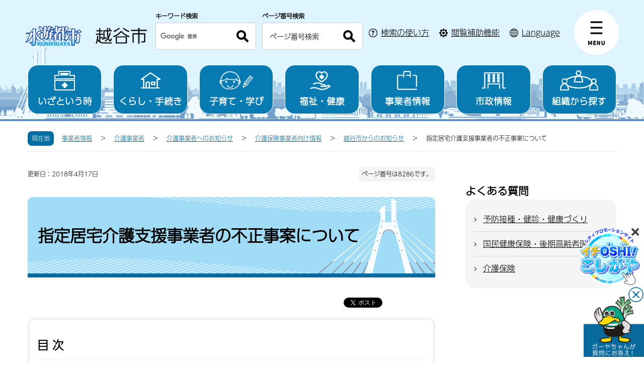

--- FILE ---
content_type: text/html
request_url: https://www.city.koshigaya.saitama.jp/kurashi_shisei/fukushi/kaigohoken/zigyousya/koshigaya_oshirase/kyotakukaigosien-huseijian.html
body_size: 8784
content:
<!DOCTYPE html>
<html lang="ja">
<head>
  <meta charset="UTF-8">
<meta http-equiv="X-UA-Compatible" content="IE=edge">
<meta name="viewport" content="width=device-width">

<script src="/js/jquery-3.5.1.min.js"></script>
<!--チャットボット-->
<link rel="stylesheet" href="/css/chatbot.css">
<!--script--> 
<script type="text/javascript" src="/js/willfont.js?date=20240701"></script>
<!-- やさしいブラウザ -->
<script id="pt_loader" src="/js/ewbc.min.js"></script>

  <title>指定居宅介護支援事業者の不正事案について　越谷市公式ホームページ</title>
<link rel="stylesheet" href="/css/destyle.css">
<link rel="stylesheet" href="/css/swiper-bundle.min.css">

<link rel="stylesheet" href="/font/all.css">
<link rel="stylesheet" href="/css/style.css?date=20251001">
<link rel="stylesheet" href="/css/sxBanner.css">
<!-- Google tag (gtag.js) -->
<script async src="https://www.googletagmanager.com/gtag/js?id=G-ND855WF4C7"></script>
<script>
  window.dataLayer = window.dataLayer || [];
  function gtag(){dataLayer.push(arguments);}
  gtag('js', new Date());

  gtag('config', 'G-ND855WF4C7');
</script>
<noscript>
  <style>
    html{
      visibility: visible;
    }
  </style>
</noscript>
<link rel="stylesheet" href="/css/detail.css?date=20230220">
</head>
<body id="base">
<div id="basebg">
  <div id="blockskip">
    <a href="#tmp_honbun">このページの本文へ移動</a>
  </div>
  <div id="baseall">
  <noscript>
  <p>越谷市のホームページではJavaScriptを使用しています。<br>JavaScriptの使用を有効にしていない場合は、一部の機能が正確に動作しない恐れがあります。<br>お手数ですがJavaScriptの使用を有効にしてください。</p>
  </noscript>
    <section class="header_wrap">
      <section>
  <div class="top_bg">
    <header class="header">
      <div class="header_inner">
        <h1 class="header_logo">
          <a href="/index.html"><img src="/img/header_logo.png?date=20250407" alt="越谷市 Koshigaya City"></a>
        </h1>
        <div class="header_menu_icon_wrap btn_gnav">
          <div class="header_links">
            <div class="row01">
              <a href="javascript:void(0);" class="btn_search header_menu_icon pc_none">
                <img class="pc_none search_open" src="/img/img_btn_search.png" alt="SEARCH">
                <img class="pc_none search_close" src="/img/header_close_icon.png" alt="CLOSE">
              </a>
              <div class="top_search_area">
                <div class="top_search_box_wrap">
                  <div class="top_search_box_inner">
                    <p class="serach_title">キーワード検索</p>
                    <form action="/aboutweb/gsearch-result.html" id="cse-search-box" rel="noopener noreferrer" class="top_search_box">
                      <input type="hidden" name="cx" value="05c9656fb80d24aaf" />
                      <input type="hidden" name="ie" value="UTF-8" />
                      <input name="q" type="text" class="btn search_field" title="サイト内検索" placeholder="検索キーワードを入力" />
                      <button type="submit" name="sa" class="btn search_btn"><p><img src="/img/icon_search.png" alt="検索"></p></button>
                    </form>
                    <script type="text/javascript" src="//www.google.com/cse/brand?form=cse-search-box&lang=ja"></script>
                  </div>
                  <div class="top_search_box_inner">
                    <p class="serach_title">ページ番号検索</p>
                    <form  action="/aboutweb/pageid-search-result.html" id="num-search-box" rel="noopener noreferrer" class="top_search_box">
                        <input name="pid" id="pid" type="text" class="btn search_field" title="ページ番号検索" placeholder="ページ番号検索" />
                        <button type="button" id="page_num_search_btn" class="btn search_btn"><p><img src="/img/icon_search.png" alt="検索"></p></button>
                    </form>
                    </div>
                    <script>
                      $(function(){
                      // ページ番号検索用(ページ上部)
                      $('#page_num_search_btn').click(page_num_search);
                      // 入力項目「ページ番号検索」(ページ上部)のエンター押下対応
                      $("#num-search-box").submit(function () {
                        page_num_search();
                      });
                        function page_num_search() {
                        var pid = $('#pid').val();
                        var errUrl = "/aboutweb/pageid-search-result.html?status=404&pid=" + pid
                        $.ajax({
                          url: '/willopen/urlseeker.cgi',
                          type: 'get',
                          cache: false,
                          dataType:'json',
                          data:{ 'sid': 1, 'pid': pid },
                        })
                          .done(function(response) {
                            //console.log(JSON.stringify(response));
                            if (response["status"] == "200") {
                              window.location.href = response["url"]
                            } else {
                              // 検索窓に数値かつ、存在しないページ番号の場合。
                              window.location.href = errUrl;
                            }
                          })
                          .fail(function (xhr, textStatus, errorThrow) {
                              // 検索窓に数値以外が入力された場合。
                              window.location.href = errUrl;
                          });
                        }
                      });
                    </script>
                </div>
                <div class="search_howto"><a href="/aboutweb/about_search.html"><span class="arrow-white">検索の使い方</span></a></div>
                <button class="js-navClose_search" type="button"><span class="fa fa-times" aria-hidden="true"></span><span class="text">閉じる</span></button>
                <div class="searchhowto_pc sp_none"><a href="/aboutweb/about_search.html"><span>検索の使い方</span></a>
                </div>
                <div class="func_pc sp_none"><a href="javascript:void(0);" id="pt_enable"><span>閲覧補助機能</span></a></div>
                <div class="lang_pc sp_none"><a href="/international/index.html"><span lang="en">Language</span></a></div>
              </div>
            </div>
          </div>
          <nav class="header_nuv">
            <a href="javascript:void(0);" class="header_menu_icon">
              <img class="menu" src="/img/header_menu_icon.png" alt="menu">
              <img class="close" src="/img/header_close_icon.png" alt="close">
            </a>
            <div class="header_nuv_accordion">
              <div class="header_nuv_inner l_container_pc">
                <div class="inner_nav_btn sp_menu_btn pc_none active">
                  <img class="sp_menu btn_menutab" src="/img/btn_menutab.jpg" alt="menu">
                  <img class="sp_menu_close btn_menutab active" src="/img/btn_menutabClose.png" alt="CLOSE">
                </div>
                <div class="header_nuv_content header_nuv_left active">
                  <div class="nav_boxWrap">
                    <div class="nav_box">
                      <p class="nav_subtitle nav_subtitle_sp gnav07"><a href="javascript:void(0);">いざという時</a></p>
                      <ul class="nav_item">
                        <li><a class="arrow-black" href="/anzen_anshin/index.html">いざという時トップ</a></li>
                        <li><a class="arrow-black" href="/anzen_anshin/bosai/index.html">防災</a></li>
                        <li><a class="arrow-black" href="/anzen_anshin/seikatsubouhan/index.html">防犯</a></li>
                        <li><a class="arrow-black" href="/anzen_anshin/syobohonbu/index.html">消防・救急</a></li>
                        <li><a class="arrow-black" href="/saigai/index.html">災害緊急情報</a></li>
                        <li><a class="arrow-black" href="/anzen_anshin/syobohonbu/yakan/index.html">休日診療・救急医療</a></li>
                      </ul>
                    </div>
                    <div class="nav_box">
                      <p class="nav_subtitle nav_subtitle_sp gnav02"><a href="javascript:void(0);">くらし・手続き</a></p>
                      <ul class="nav_item">
                        <li><a class="arrow-black" href="/kurashi_shisei/kurashi/index.html">くらし・手続きトップ</a></li>
                        <li><a class="arrow-black" href="/kurashi_shisei/kurashi/konin/index.html">結婚・離婚</a></li>
                        <li><a class="arrow-black" href="/kurashi_shisei/kurashi/hikkoshi_sumai/index.html">住まい・引越し</a></li>
                        <li><a class="arrow-black" href="/kurashi_shisei/kurashi/shigotoshushoku/index.html">就職・退職</a></li>
                        <li><a class="arrow-black" href="/kurashi_shisei/kurashi/okuyami/index.html">おくやみ</a></li>
                        <li><a class="arrow-black" href="/kurashi_shisei/kurashi/todokede/koseki_juminhyou/index.html">戸籍・住民票・印鑑登録など</a></li>
                        <li><a class="arrow-black" href="/kurashi_shisei/kurashi/zeikin/index.html">税</a></li>
                        <li><a class="arrow-black" href="/kurashi_shisei/kurashi/suido/index.html">水道・下水道</a></li>
                        <li><a class="arrow-black" href="/kurashi_shisei/kurashi/koutsu/index.html">交通</a></li>
                        <li><a class="arrow-black" href="/kurashi_shisei/kurashi/toshikeikaku/douro/index.html">道路</a></li>
                        <li><a class="arrow-black" href="/kurashi_shisei/kurashi/toshikeikaku/index.html">都市計画</a></li>
                        <li><a class="arrow-black" href="/anzen_anshin/bosai/kasenchisui/index.html">河川</a></li>
                        <li><a class="arrow-black" href="/kurashi_shisei/kurashi/gomi_kankyo/index.html">ごみ・環境保全</a></li>
                        <li><a class="arrow-black" href="/kurashi_shisei/kurashi/pet/index.html">ペット</a></li>
                        <li><a class="arrow-black" href="/kurashi_shisei/kurashi/shohiseikatsu/index.html">消費生活・くらしの相談</a></li>
                        <li><a class="arrow-black" href="/kurashi_shisei/kurashi/jinkendanjokyodo/index.html">人権・男女共同参画</a></li>
                        <li><a class="arrow-black" href="/kurashi_shisei/kurashi/shiminkatudou_kokusaika/index.html">市民活動・コミュニティ・国際化</a></li>
                      </ul>
                    </div>
                    <div class="nav_box">
                      <p class="nav_subtitle nav_subtitle_sp gnav03"><a href="javascript:void(0);">子育て・学び</a></p>
                      <ul class="nav_item">
                        <li><a class="arrow-black" href="/kurashi_shisei/kosodate/index.html">子育て・学びトップ</a></li>
                        <li><a class="arrow-black" href="/kurashi_shisei/kosodate/ninsinshussan/index.html">妊娠・出産</a></li>
                        <li><a class="arrow-black" href="/kurashi_shisei/kosodate/kosodate/index.html">子育て</a></li>
                        <li><a class="arrow-black" href="/kurashi_shisei/kosodate/kyoiku/index.html">教育</a></li>
                        <li><a class="arrow-black" href="/kurashi_shisei/kosodate/bunkasports/index.html">文化・スポーツ・生涯学習</a></li>
                      </ul>
                    </div>
                    <div class="nav_box">
                      <p class="nav_subtitle nav_subtitle_sp gnav04"><a href="javascript:void(0);">福祉・健康</a></p>
                      <ul class="nav_item">
                        <li><a class="arrow-black" href="/kurashi_shisei/fukushi/index.html">福祉・健康トップ</a></li>
                        <li><a class="arrow-black" href="/kurashi_shisei/fukushi/koureisha/index.html">高齢者・介護</a></li>
                        <li><a class="arrow-black" href="/kurashi_shisei/fukushi/kokuho/index.html">国民健康保険・後期高齢者医療</a></li>
                        <li><a class="arrow-black" href="/kurashi_shisei/kurashi/nenkin/index.html">国民年金</a></li>
                        <li><a class="arrow-black" href="/kurashi_shisei/fukushi/syakaihukusi/index.html">福祉</a></li>
                        <li><a class="arrow-black" href="/kurashi_shisei/fukushi/syogaisien/index.html">障がい者支援</a></li>
                        <li><a class="arrow-black" href="/kurashi_shisei/fukushi/kenkoiryo/index.html">健康・医療</a></li>
                      </ul>
                    </div>
                    <div class="nav_box">
                      <p class="nav_subtitle nav_subtitle_sp gnav05"><a href="javascript:void(0);">事業者情報</a></p>
                      <ul class="nav_item">
                        <li><a class="arrow-black" href="/kurashi_shisei/jigyosha/index.html">事業者情報トップ</a></li>
                        <li><a class="arrow-black" href="/kurashi_shisei/jigyosha/nyusatukeiyaku/index.html">入札・契約・インボイス</a></li>
                        <li><a class="arrow-black" href="/kurashi_shisei/jigyosha/shienyushi/index.html">補助金・融資などの支援</a></li>
                        <li><a class="arrow-black" href="/kurashi_shisei/jigyosha/keieisoudan/index.html">経営相談</a></li>
                        <li><a class="arrow-black" href="/kurashi_shisei/kurashi/gomi_recycle/jgyosyo_gomi/index.html">事業系のごみ・リサイクル</a></li>
                        <li><a class="arrow-black" href="/kurashi_shisei/jigyosha/nogyotochi/index.html">農業</a></li>
                        <li><a class="arrow-black" href="/kurashi_shisei/jigyosha/shogyokogyo/index.html">商業・工業</a></li>
                        <li><a class="arrow-black" href="/kurashi_shisei/jigyosha/kensetu/index.html">建設事業者</a></li>
                        <li><a class="arrow-black" href="/kurashi_shisei/jigyosha/hoiku/index.html">保育事業者</a></li>
                        <li><a class="arrow-black" href="/kurashi_shisei/jigyosha/kaigo/index.html">介護事業者</a></li>
                        <li><a class="arrow-black" href="/kurashi_shisei/jigyosha/syogaifukushi/index.html">障害福祉サービス事業者</a></li>
                        <li><a class="arrow-black" href="/kurashi_shisei/jigyosha/syakaifukushi/index.html">社会福祉法人</a></li>
                        <li><a class="arrow-black" href="/kurashi_shisei/jigyosha/iji/index.html">医事を行う事業者</a></li>
                        <li><a class="arrow-black" href="/kurashi_shisei/jigyosha/yakuji/index.html">薬事衛生に関する事業者</a></li>
                        <li><a class="arrow-black" href="/kurashi_shisei/jigyosha/kankyo/index.html">環境衛生に関する事業者</a></li>
                        <li><a class="arrow-black" href="/kurashi_shisei/jigyosha/shokuhin/index.html">食品衛生に関する事業者</a></li>
                        <li><a class="arrow-black" href="/kurashi_shisei/jigyosha/doubutu/index.html">動物取扱事業者</a></li>
                        <li><a class="arrow-black" href="/kurashi_shisei/jigyosha/douro/index.html">道路・河川</a></li>
                        <li><a class="arrow-black" href="/kurashi_shisei/jigyosha/eiseimenkyo/index.html">衛生免許</a></li>
                        <li><a class="arrow-black" href="/kurashi_shisei/jigyosha/koukoku/index.html">広告</a></li>
                      </ul>
                    </div>
                    <div class="nav_box">
                      <p class="nav_subtitle nav_subtitle_sp gnav06"><a href="javascript:void(0);">市政情報</a></p>
                      <ul class="nav_item">
                        <li><a class="arrow-black" href="/kurashi_shisei/shisei/index.html">市政情報トップ</a></li>
                        <li><a class="arrow-black" href="/kurashi_shisei/shisei/syokai/index.html">越谷市の紹介</a></li>
                        <li><a class="arrow-black" href="/kurashi_shisei/shisei/vision/index.html">越谷市のビジョン</a></li>
                        <li><a class="arrow-black" href="/kurashi_shisei/shisei/data/index.html">人口・統計・オープンデータ</a></li>
                        <li><a class="arrow-black" href="/kurashi_shisei/shisei/zaisei/index.html">財政（予算・決算）</a></li>
                        <li><a class="arrow-black" href="/kurashi_shisei/shisei/koho/index.html">広報・広聴</a></li>
                        <li><a class="arrow-black" href="/kurashi_shisei/kurashi/senkyo/index.html">選挙</a></li>
                        <li><a class="arrow-black" href="/kurashi_shisei/shisei/gyosei/index.html">行政評価・行政改革</a></li>
                        <li><a class="arrow-black" href="/kurashi_shisei/shisei/kansakoheiiinkai/index.html">監査</a></li>
                        <li><a class="arrow-black" href="/kurashi_shisei/shisei/syokuinkyuyo/index.html">人事・給与</a></li>
                        <li><a class="arrow-black" href="/kurashi_shisei/shisei/boshu/shokuin/index.html">職員・会計年度任用職員・支援員など</a></li>
                        <li><a class="arrow-black" href="/kurashi_shisei/shisei/koyuzaisanshiteikanri/index.html">公有財産・指定管理者制度</a></li>
                        <li><a class="arrow-black" href="/kurashi_shisei/shisei/boshu/index.html">募集</a></li>
                        <li><a class="arrow-black" href="/kurashi_shisei/shisei/shingikai/index.html">審議会等</a></li>
                        <li><a class="arrow-black" href="/toiawase/shisetsu/index.html">施設案内</a></li>
                        <li><a class="arrow-black" href="/toiawase/index.html">窓口・お問い合わせ</a></li>
                      </ul>
                    </div>
                  </div>
                  <div class="accessibility">
                    <p class="acc_tit"><a href="/international/index.html"><span lang="en">language</span></a></p>
                    <div class="footer_btnWrap">
                      <ul>
                        <li><a href="/anzen_anshin/bosai/index.html">防災情報</a></li>
                        <li><a href="/anzen_anshin/syobohonbu/index.html">救急医療・消防</a></li>
                        <li class="col01"><a href="/net/index.html"><span>ネット市役所</span>オンラインでできる行政サービス</a></li>
                        <li><a href="/kurashi_shisei/info/event/calendar/calendar.html">カレンダーから検索</a></li>
                        <li><a href="https://www2.wagmap.jp/koshigayacity/Portal" target="_blank">地図から検索</a></li>
                        <li><a href="/aboutweb/faq/faq_top.html">よくある質問</a></li>
                        <li><a href="/toiawase/sosiki2/index.html">組織から探す</a></li>
                      </ul>
                    </div>
                  </div>
                </div>
                <div class="inner_nav_btn sp_mokuteki_btn pc_none">
                  <img class="sp_mokuteki_menu btn_menutab active" src="/img/mokuteki_menu.jpg" alt="目的から探す">
                  <img class="sp_mokuteki_close btn_menutab" src="/img/mokuteki_menuClose.png" alt="閉じる">
                </div>
                <div class="header_nuv_content header_nuv_right">
                  <div class="lifescene_box">
                    <p class="lifescene_title">くらしの場面から探す</p>
                    <div class="btn_list">
                      <div class="service_btn"><a href="/kurashi_shisei/kurashi/todokede/index.html"><img src="/img/icon_life01.png" alt=""><span>届出・証明・税金</span></a></div>
                      <div class="service_btn"><a href="/kurashi_shisei/navi/konin.html"><img src="/img/icon_life02.png" alt=""><span>結婚・離婚</span></a></div>
                      <div class="service_btn"><a href="/kurashi_shisei/kosodate/index.html"><img src="/img/icon_life03.png" alt=""><span>子育て</span></a></div>
                      <div class="service_btn"><a href="/kurashi_shisei/kosodate/kyoiku/index.html"><img src="/img/icon_life04.png" alt=""><span>学校教育</span></a></div>
                      <div class="service_btn"><a href="/kurashi_shisei/fukushi/kenko/index.html"><img src="/img/icon_life08.png" alt=""><span>健康・医療・年金</span></a></div>
                      <div class="service_btn"><a href="/kurashi_shisei/kurashi/hikkoshi_sumai/index.html"><img src="/img/icon_life06.png" alt=""><span>住まい・引越し</span></a></div>
                      <div class="service_btn"><a href="/kurashi_shisei/fukushi/koureisha/index.html"><img src="/img/icon_life07.png" alt=""><span>高齢・介護</span></a></div>
                      <div class="service_btn"><a href="/kurashi_shisei/navi/okuyami.html"><img src="/img/icon_life09.png" alt=""><span>おくやみ</span></a></div>
                      <div class="service_btn"><a href="/kurashi_shisei/kurashi/gomi_kankyo/kateigomi/index.html"><img src="/img/icon_life11.png" alt=""><span>ゴミ分別検索</span></a></div>
                    </div>
                  </div>
                  <div class="onservice_box">
                    <p class="onservice_title">便利なサービス</p>
                    <div class="btn_list">
                      <div class="service_btn"><a href="https://adeac.jp/koshigaya-city-digital-archives/top/" target="_blank" rel="noopener noreferrer"><img src="/img/icon_online07.png" alt=""><span>デジタルアーカイブ<img src="/img/icon_external_link.png" alt="外部サイトへのリンク" class="icon_external_link"></span></a></div>
                      <div class="service_btn"><a href="/net/navi/index.html"><img src="/img/icon_online01.png" alt=""><span>ライフシーン検索</span></a></div>
                      <div class="service_btn"><a href="https://www2.wagmap.jp/koshigayacity/Portal" target="_blank" rel="noopener noreferrer"><img src="/img/icon_online06.png" alt=""><span>住まいるマップ<img src="/img/icon_external_link.png" alt="外部サイトへのリンク" class="icon_external_link"></span></a></div>
                      <div class="service_btn"><a href="https://m.madoguchi-sl.com/S3005MKAJA/index.html" target="_blank" rel="noopener noreferrer"><img src="/img/icon_tetsuduki01.png" alt=""><span>お引越し手続き<img src="/img/icon_external_link.png" alt="外部サイトへのリンク" class="icon_external_link"></span></a></div>
                      <div class="service_btn"><a href="https://web.d-library.jp/koshigaya/g0101/top/" target="_blank" rel="noopener noreferrer"><img src="/img/icon_tetsuduki02.png" alt=""><span>電子図書館<img src="/img/icon_external_link.png" alt="外部サイトへのリンク" class="icon_external_link"></span></a></div>
                      <div class="service_btn"><a href="http://cms.manmaruyoyaku2.jp/" target="_blank" rel="noopener noreferrer"><img src="/img/icon_tetsuduki03.png" alt=""><span>公共施設予約<img src="/img/icon_external_link.png" alt="外部サイトへのリンク" class="icon_external_link"></span></a></div>
                    </div>
                  </div>
                </div>
                <button class="js-navClose pc_none" type="button"><span class="fa fa-times" aria-hidden="true"></span><span class="text">閉じる</span></button>
              </div>
              <button class="js-navClose sp_none" type="button"><span class="fa fa-times" aria-hidden="true"></span><span class="text">閉じる</span></button>
            </div>
          </nav>
          <div class="header_moshimo pc_none">
            <a href="javascript:void(0);" class="btn_moshimo header_menu_icon">
              <img class="pc_none moshimo_open" src="/img/img_btn_moshimo.png" alt="もしもの時">
              <img class="pc_none moshimo_close" src="/img/header_close_icon.png" alt="CLOSE">
            </a>
            <div class="top_moshimo_area">
              <p class="top_moshimo_title">
                <span>防災</span>
              </p>
              <div class="top_moshimo_box_wrap">
                <div class="top_moshimo_box"><a href="/anzen_anshin/syobohonbu/yakan/index.html"><img src="/img/icon_moshimo01.png" alt=""><span>休日医療機関</span></a></div>
                <div class="top_moshimo_box"><a href="/anzen_anshin/bosai/map/index.html"><img src="/img/icon_moshimo02.png" alt=""><span>ハザードマップ</span></a></div>
                <div class="top_moshimo_box"><a href="/anzen_anshin/bosai/hinanjyo/index.html"><img src="/img/icon_moshimo03.png" alt=""><span>避難所</span></a></div>
                <div class="top_moshimo_box"><a href="/anzen_anshin/bosai/index.html"><img src="/img/icon_moshimo04.png" alt=""><span>防災安全情報</span></a></div>
              </div>
              <button class="js-navClose_moshimo" type="button"><span class="fa fa-times" aria-hidden="true"></span><span class="text">閉じる</span></button>
            </div>
          </div>
        </div>
      </div>
      <div class="header_btns sp_none l_container">
        <ul>
          <li><a href="/anzen_anshin/index.html"><span class="icon"><img src="/img/icon_pc_menu05.png" alt=""></span>いざという時</a></li>
          <li><a href="/kurashi_shisei/kurashi/index.html"><span class="icon"><img src="/img/icon_pc_menu01.png" alt=""></span>くらし・手続き</a></li>
          <li><a href="/kurashi_shisei/kosodate/index.html"><span class="icon"><img src="/img/icon_pc_menu02.png" alt=""></span>子育て・学び</a></li>
          <li><a href="/kurashi_shisei/fukushi/index.html"><span class="icon"><img src="/img/icon_pc_menu03.png" alt=""></span>福祉・健康</a></li>
          <li><a href="/kurashi_shisei/jigyosha/index.html"><span class="icon"><img src="/img/icon_pc_menu07.png" alt=""></span>事業者情報</a></li>
          <li><a href="/kurashi_shisei/shisei/index.html"><span class="icon"><img src="/img/icon_pc_menu04.png" alt=""></span>市政情報</a></li>
          <li><a href="/toiawase/sosiki2/index.html"><span class="icon"><img src="/img/icon_pc_menu06.png" alt=""></span>組織から探す</a></li>
        </ul>
      </div>
    </header>
  </div>
</section>    </section>
    <!-- ヘッダー -->
    
      <div class="pankuzu clearfix sp_none">
  <p class="pk-img"><span>現在地</span></p>
  <ul class="clearfix">
                    <li><a href="/kurashi_shisei/jigyosha/index.html">事業者情報</a></li>          <li><a href="/kurashi_shisei/jigyosha/kaigo/index.html">介護事業者</a></li>          <li><a href="/kurashi_shisei/jigyosha/kaigo/topics/index.html">介護事業者へのお知らせ</a></li>          <li><a href="/kurashi_shisei/fukushi/kaigohoken/zigyousya/index.html">介護保険事業者向け情報</a></li>          <li><a href="/kurashi_shisei/fukushi/kaigohoken/zigyousya/koshigaya_oshirase/index.html">越谷市からのお知らせ</a></li>        <li class="pk-thispage">指定居宅介護支援事業者の不正事案について</li>
  </ul>
</div>
    <section class="wrap-all clearfix">
    <div id="tmp_honbun" class="wrap">
      <div id="main">
        <div class="main-inner">
            <div class="basic_info_wp">
       <div class="clearfix"><p class="update">更新日：2018年4月17日</p></div>
        <div class="page_numb"><p>ページ番号は8286です。</p></div>
  </div>
          <div class="h1bg">
            <div>
              <h1>指定居宅介護支援事業者の不正事案について</h1>
            </div>
          </div>
            <div class="sns_btn_wp">
  <div id="facebook"></div>
  <div id="twitter"></div>
</div>
          <div class="wysiwyg_wp">
          
          </div>
          <div class="mokuji_area clearfix" style="display:none;">
            <p class="tit">目次</p>
            <ul id="mokuji_ul"></ul>
          </div>
          <div id="main_content2" class="wysiwyg_wp">
          <div class="h2bg">
 <div>
  <h2>指定居宅介護支援事業者の不正事案について</h2>
 </div>
</div>
<div class="wysiwyg_wp">
 <p>　本市の指定居宅介護支援事業者が、運営基準を満たしていないにもかかわらず、減算して介護報酬を請求せず、不正に受領したことが疑われる事案が発覚しました。<br>
  　当該事案について概要をお知らせするとともに、介護事業者の皆様におかれましては、管理者をはじめ事業所全体で基準を理解いただき、法令順守の取組に努めていただくようお願いします。</p>
</div>
<div class="h3bg">
 <div>
  <h3>事案概要</h3>
 </div>
</div>
<div class="wysiwyg_wp">
 <p>　当該事業所への実地指導により運営基準違反が疑われたことから、監査を実施したところ、ケアプランの未作成、サービス担当者会議及びモニタリングの未実施など重大な運営基準違反があるにもかかわらず、不正に介護報酬を受領していた疑いが強まりました。そのため、介護保険法に規定する聴聞決定予定通知を発出しました。<br>
  　その後、当該法人役員及び当該事業所の管理者は、介護保険法に規定する欠格事由に該当することとなりました。<br>
  　また、不正請求に基づく介護報酬については、今後、返還を求めてまいります。</p>
</div>
          </div>
            <div class="adobe_info" style="display:none">
  <p>PDF形式のファイルを開くには、Adobe Acrobat Reader DC（旧Adobe Reader）が必要です。<br>
    お持ちでない方は、Adobe社から無償でダウンロードできます。</p>
  <div class="adobe_link">
    <p class="img"><img src="/img/bnr_adobe.jpg" alt="Adobe Acrobat Readerのバナー"></p>
    <p class="link"><a href="https://get.adobe.com/jp/reader/" target="_blank" rel="noopener noreferrer">Adobe Acrobat Reader DCのダウンロードへ<img src="/img/icon_external_link.png" alt="外部サイトへのリンク" class="icon_external_link"></a></p>
  </div>
</div>
            <div id="contact" class="page_contact">
<p class="tit">このページに関するお問い合わせ</p>
<div class="txt">
  <p>
      <a href="/toiawase/sosiki2/chikikyosei/kaigohoken/">地域共生部 介護保険課 計画担当（第二庁舎1階）</a>
    
          <br>電話：048-963-9305
        <br>ファクス：048-965-3289
    </p>
</div>
</div>
            <div id="feedback">
  <fieldset class="fedd1">
    <legend>より分かりやすいホームページとするため、ご意見をお聞かせください</legend>
    <div id="feedback_box">
      <div class="fedd">
        <span class="tit">お求めの情報が十分掲載されていましたか？</span>
        <input class="winq1" type="radio" name="item1" value="十分だった" id="point1_3"><label for="point1_3">十分だった</label>
        <input class="winq1" type="radio" name="item1" value="普通" id="point1_2"><label for="point1_2">普通</label>
        <input class="winq1" type="radio" name="item1" value="情報が足りない" id="point1_1"><label for="point1_1">情報が足りない</label>
      </div>
      <div class="fedd">
        <span class="tit">ページの構成や内容、表現は分かりやすいものでしたか？</span>
        <input class="winq1" type="radio" name="item2" value="分かりやすい" id="point2_3"><label for="point2_3">分かりやすい</label>
        <input class="winq1" type="radio" name="item2" value="普通" id="point2_2"><label for="point2_2">普通</label>
        <input class="winq1" type="radio" name="item2" value="分かりにくい" id="point2_1"><label for="point2_1">分かりにくい</label>
      </div>
      <div class="fedd">
        <span class="tit">お求めの情報は見つけやすいものでしたか？</span>
        <input class="winq1" type="radio" name="item3" value="すぐに見つけた" id="point3_3"><label for="point3_3">すぐに見つけた</label>
        <input class="winq1" type="radio" name="item3" value="普通" id="point3_2"><label for="point3_2">普通</label>
        <input class="winq1" type="radio" name="item3" value="時間がかかった" id="point3_1"><label for="point3_1">時間がかかった</label>
      </div>
      <p>（注釈）ブラウザでCookie（クッキー）が使用できる設定になっていない、または、ブラウザがCookie（クッキー）に対応していない場合は利用いただけません。</p>
      <div>
        <input class="winq1" type="hidden" name="pageid" value="8286" />
        <input class="winq1" type="hidden" name="pagetitle" value="" />
        <input class="winq1" type="hidden" name="pageurl" value="" />
      </div>
      <div>
        <div class="submitbox">
          <input type="button" class="fedbt" value="送信" name="button" onclick="formsubmit();">
          <p class="thanks" style="display:none;">ご協力ありがとうございました。<br>送信いただきました内容については、今後の運営の参考とさせていただきます。</p>
        </div>
      </div>
    </div>
  </fieldset>
</div>
<script type="text/javascript">
function formsubmit() {
    let forms = document.querySelectorAll(".winq1");
    var request = new XMLHttpRequest();
    request.onreadystatechange = function() {
        if (request.readyState == 4) {
            if (request.status == 200 && request.responseText == "0") {
                $(".submitbox > input").hide()
                $(".submitbox > p").show();
            } else {
                alert(_willinq.message.fail + "(" + request.status + ":" + request.statusText  + ")");
            }
        }
    };
    _willinq.post_forms("1", forms, request);
}
</script>
                            </div>
      </div>
              
                          
        <div id="localnavi">
    <div id="emergency_navi"></div>
          
  
      
  

        </p>
    </p>
      <div id="side_FAQ">
  <div class="FAQbox">
    <div class="lsnavi"><h2><span>よくある質問</span></h2></div>
          <ul>
        <li><a href="/aboutweb/faq/yobousesshu2/index.html">予防接種・健診・健康づくり</a></li>
        <li><a href="/aboutweb/faq/kokuho/index.html">国民健康保険・後期高齢者医療</a></li>
        <li><a href="/aboutweb/faq/kaigohoken/index.html">介護保険</a></li>
      </ul>
      </div>
</div>
      </div>
    </div>
          </section>

    <!-- フッター -->
      <p id="page_top" class="page-top"><a href="#blockskip"><span><img src="/img/pagetop.png" alt="ページ上部へ戻る"></span></a></p>
<footer class="foot-wrap">
  <ul class="footlist">
    <li class="footer_nav_item"><a href="/aboutweb/index.html">このサイトについて</a></li>
    <li class="footer_nav_item"><a href="/aboutweb/webaccessibility/index.html">ウェブアクセシビリティ方針</a></li>
    <li class="footer_nav_item"><a href="/aboutweb/privacy.html">個人情報保護方針・免責事項</a></li>
    <li class="footer_nav_item"><a href="/aboutweb/zyouhoukensaku.html">情報が見つからない時は</a></li>
    <li class="footer_nav_item"><a href="/sitemap.html">サイトマップ</a></li>
  </ul>
  <div class="footer_bg add clearfix">
    <div class="add_wp_l">
      <div class="addtitle clearfix">
        <p>越谷市役所</p>
      </div>
      <address class="address">〒343-8501<br>埼玉県越谷市越ヶ谷四丁目2番1号</address>
      <p>電話：048-964-2111（代表）　ファクス：048-965-6433</p>
      <p>開庁時間：開庁日の午前8時30分から午後5時15分</p>
      <p>法人番号：6000020112224</p>
      <p><a href="/toiawase/kaichou.html">開庁日について</a></p>
    </div>
    <div class="add_wp_r btnlinks">
      <div class="col2"><a href="/toiawase/sosiki2/index.html"><span class="arrow-black">組織から探す</span></a></div>
      <div><a href="/aboutweb/faq/faq_top.html"><span class="arrow-black">よくある質問</span></a></div>
      <div><a href="https://www1.g-reiki.net/koshigaya/reiki_menu.html" target="_blank" rel="noopener noreferrer"><span class="arrow-black">例規集<img src="/img/icon_external_link.png" alt="外部サイトへのリンク" class="icon_external_link"></span></a></div>
      <div class="foot_btn01"><a href="/toiawase/map.html"><span>市役所・出張所へのアクセス</span></a></div>
      <div class="foot_btn02"><a href="/toiawase/tel.html"><span>各課へのお問い合わせ</span></a></div>
    </div>
  </div>
  <div id="foot-bgcopy">
    <div id="foot-copy">
      <small lang="en">Copyright Koshigaya City.All Rights Reserved.</small>
    </div>
  </div>
</footer>
  </div>
  </div>
    <!--イチOSHI！こしがや-->
<div id="WagamachiPortalBanner"></div>

<script>
var wysiwygmode = "false";
</script>
  <script type="text/javascript" src="/js/plugin/swiper-bundle.min.js"></script>
  
<script type="text/javascript" src="/js/swiper_custom.js?date=20251001"></script>
<script type="text/javascript" src="/js/jquery.matchHeight.js"></script>
<script type="text/javascript" src="/js/main.js?date=20230802"></script>
<script type="text/javascript" src="/js/accordion.js"></script>
<script type="text/javascript" src="/js/paginathing.min.js"></script>
<script type="text/javascript" src="/js/willinq.js"></script>
<script type="text/javascript" src="/js/willbanner.js?date=20240425"></script>
<script type="text/javascript" src="/js/willcommon.js?date=20260109"></script>
<script type="text/javascript" src="/js/socialbutton_fix.js?date=20230210"></script>
<script type="text/javascript" src="/js/sxBanner.js"></script>

<!--チャットボット-->
<script type="text/javascript" src="/js/chatbot.js"></script>
<div class="dsn-widget" tabindex="0">
  <div class="wj_close_btn">
    <div id="wj-close" tabindex="0">×</div>
  </div>
  <img src="/img/icon_chatbot.png" alt="越谷市チャットボット" width="120" height="120" onclick="clickStart()">
</div>
</body>
</html>


--- FILE ---
content_type: text/html
request_url: https://www.city.koshigaya.saitama.jp/emergency.html?date=20260128143743
body_size: 277
content:
<!DOCTYPE html>
<html>
<head>
  <meta charset="UTF-8" />
</head>
<body>
    
  </body>
</html>



--- FILE ---
content_type: application/javascript
request_url: https://www.city.koshigaya.saitama.jp/js/willinq.js
body_size: 2769
content:
var WillInquiry = function() {
    this.submit_url = "/willopen/siteopen.cgi";
    this.message = {
        "confirm": "送信します。よろしいですか？",
        "success": "送信しました。ご協力ありがとうございました。",
        "fail": "送信失敗しました。しばらくしてから再度実行してください。"
    };
    this.inputcheck = new WillInputChecks();
    this.initial();
};
/**
 * フォームチェック
 */
WillInquiry.prototype.initial = function() {
    var self = this;
    var inquiries = document.querySelectorAll("[class^='winq']");
    if (inquiries && inquiries.length > 0) {
        for (var i = 0; i < inquiries.length; i++) {
            var ele = inquiries[i];
            var eletag = ele.tagName.toLowerCase();
            var eletype = ele.getAttribute("type");
            if (eletype) {
                eletype = eletype.toLowerCase();
            }
            if (eletag == "input" && eletype == "button") {
                var elename = ele.getAttribute("name");
                if (elename == "_submit") {
                  ele.addEventListener("click", function() { self.submit_forms(this) }, false);
                } else if (elename == "_clear") {
                  ele.addEventListener("click", function() { self.clear_forms(this); }, false);            
                }
            } else if (eletag == "select") {
                ele.addEventListener("change", function() { self.check_form(this); }, false);
            } else {
                ele.addEventListener("keyup", function() { self.check_form(this); }, false);
            }
        }
    }
}
/**
 * フォームチェック
 */
WillInquiry.prototype.check_form = function(ele) {
    if (!ele) {
        return true;
    }
    let eletag = ele.tagName.toLowerCase();
    let eletype = ele.getAttribute("type");
    if (eletype) {
        eletype = eletype.toLowerCase();
    }
    if (eletag == "input" && (eletype == "hidden" || eletype == "button")) {
        return true;
    }
    let elename = ele.getAttribute("name");
    if (!elename || elename == "") {
        return true;
    }
    var clses = ele.getAttribute("class");
    if (!clses) {
        return true;
    }
    let err = undefined;
    let requiredresult = this.inputcheck.checkRequired(ele.value);
    if (!requiredresult) {
        if (ele.classList.contains("required")) {
            err = "required";
        }
    }
    let param = "";
    if (requiredresult && !err) {
        var splits = clses.split(" ");
        for (var i = 0; i < splits.length; i++) {
            let split = splits[i];
            if (split.indexOf("maxlength") == 0) {
                var maxlength = split.substring("maxlength".length);
                if (!this.inputcheck.checkMaxLength(ele.value, maxlength)) {
                    err = "maxlength";
                    param = maxlength;
                    break;
                }
            } else if (split.indexOf("minlength") == 0) {
                var minlength = split.substring("minlength".length);
                if (!this.inputcheck.checkMinLength(ele.value, minlength)) {
                    err = "minlength";
                    param = minlength;
                    break;
                }
            } else if (split.indexOf("max") == 0) {
                var max = split.substring("max".length);
                if (!this.inputcheck.checkMax(ele.value, max)) {
                    err = "max";
                    param = max;
                    break;
                }
            } else if (split.indexOf("min") == 0) {
                var min = split.substring("min".length);
                if (!this.inputcheck.checkMax(ele.value, min)) {
                    err = "min";
                    param = min;
                    break;
                }
            } else if (split == "post") {
                if (!this.inputcheck.checkTel(ele.value)) {
                    err = "post";
                    break;
                }
            } else if (split == "tel") {
                if (!this.inputcheck.checkTel(ele.value)) {
                    err = "tel";
                    break;
                }
            } else if (split == "mail") {
                if (!this.inputcheck.checkMail(ele.value)) {
                    err = "mail";
                    break;
                }
            } else if (split == "hiragana") {
                if (!this.inputcheck.checkHiragana(ele.value)) {
                    err = "hiragana";
                    break;
                }
            }
        }
    }
    if (err) {
        ele.classList.add("winqerr");
        let next = ele;
        while (true) {
            next = next.nextSibling;
            if (!next || next.nodeType == 1) {
                break;
            }
        }
        if (next) {
            if (next.tagName.toLowerCase() == "div" && next.getAttribute("winqerr") != "") {
                next.setAttribute("winqerr", err);
                next.setAttribute("winqparam", param);
                return;
            }
        }
        let div = document.createElement("div");
        div.setAttribute("winqerr", err);
        div.setAttribute("winqparam", param);
        ele.parentElement.insertBefore(div, ele.nextSibling)
    } else {
        this.clear_err(ele);
    }
    return !err;
};
/**
 * フォームエラークリア
 */
WillInquiry.prototype.clear_err = function(ele) {
    if (!ele) {
        return;
    }
    ele.classList.remove("winqerr");
    let next = ele;
    while (true) {
        next = next.nextSibling;
        if (!next || next.nodeType == 1) {
            break;
        }
    }
    if (next) {
        if (next.tagName.toLowerCase() == "div" && next.getAttribute("winqerr") != "") {
            next.parentElement.removeChild(next);
        }
    }
};
/**
 * フォーム送信
 */
WillInquiry.prototype.submit_forms = function(submitbutton) {
  let id = "";
  var clses = submitbutton.getAttribute("class");
  if (!clses) {
      return;
  }
  var splits = clses.split(" ");
  for (var i = 0; i < splits.length; i++) {
    if (splits[i].indexOf("winq") == 0) {
      id = splits[i].substring(4);
    }
  }
  if (!id) {
    return;
  }
  let forms = document.querySelectorAll("[class^='winq" + id + "']");
  if (!forms) {
    return;
  }
  if (!this.check_forms(forms)) {
      return;
  }
  if (!window.confirm(this.message.confirm)) {
      return;
  }
  this.post_forms(id, forms);
};
WillInquiry.prototype.check_forms = function(forms) {
  let checkresult = true;
  for (var i = 0; i < forms.length; i++) {
    let ele = forms[i];
    let type = ele.type;
    if (type && type.toLowerCase() == "button") {
      continue;
    }
    if (!this.check_form(ele)) {
        checkresult = false;
    }
  }
  return checkresult;
}
WillInquiry.prototype.post_forms = function(id, forms, orignalRequest) {
  var self = this;
  var request;
  if (orignalRequest) {
      request = orignalRequest;
  } else {
    request = new XMLHttpRequest();
    request.onreadystatechange = function() {
      if (request.readyState == 4) {
        if (request.status == 200 && request.responseText == "0") {
          alert(self.message.success);
        } else {
          for (var i = 0; i < forms.length; i++) {
            let ele = forms[i];
            ele.removeAttribute("disabled");
          }
          alert(self.message.fail + "(" + request.status + ":" + request.statusText + ")");
        }
      }
    };
  }
  request.open("post", this.submit_url, true);
  var postdata = "inquiryId=" + id;
  var data = {};
  for (var i = 0; i < forms.length; i++) {
    let ele = forms[i];
    let type = ele.type;
    if (type) {
        type = type.toLowerCase();
    }
    ele.disabled = "true";
    if (type && type == "button") {
      continue;
    }
    let elename = ele.getAttribute("name");
    if (!elename || elename == "") {
        continue;
    }
    if (type == "radio" || type == "checkbox") {
        if (data[elename]) {
            if (ele.checked) {
                data[elename] += "," + encodeURIComponent(ele.value);
            }
        } else {
            if (ele.checked) {
                data[elename] = encodeURIComponent(ele.value);
            }
        }
    } else {
        data[elename] = encodeURIComponent(ele.value);
    }
  }
  for (var key in data) {
      postdata += "&" + key + "=" + data[key];
  }
  request.send(postdata);
}
/**
 * フォームクリア
 */
WillInquiry.prototype.clear_forms = function(clearbutton) {
  let id = "";
  var clses = clearbutton.getAttribute("class");
  if (!clses) {
      return;
  }
  var splits = clses.split(" ");
  for (var i = 0; i < splits.length; i++) {
    if (splits[i].indexOf("winq") == 0) {
      id = splits[i].substring(4);
    }
  }
  if (!id) {
    return;
  }
  let forms = document.querySelectorAll("[class^='winq" + id + "']");
  if (!forms) {
    return;
  }
  let radioChecked = [];
  for (var i = 0; i < forms.length; i++) {
    let ele = forms[i];
    let type = ele.type;
    if (type && type.toLowerCase() == "button") {
      continue;
    }
    let tag = ele.tagName.toLowerCase();
    if (tag == "textarea") {
      ele.value = "";
    } else if (tag == "input" && (!type || type.toLowerCase() == "text" || type.toLowerCase() == "password")) {
      ele.value = "";
    } else if (tag == "input" && (type && type.toLowerCase() == "radio")) {
      let find = false;
      for (let j = 0; j < radioChecked.length; j++) {
          if (radioChecked[j] == ele.name) {
              find = true;
          }
      }
      if (!find) {
          ele.checked = true;
          radioChecked.push(ele.name);
      }
    } else if (tag == "input" && (type && type.toLowerCase() == "checkbox")) {
      ele.checked = false;
    } else if (tag == "select") {
      ele.selectedIndex = 0;
    }
  }
  for (var i = 0; i < forms.length; i++) {
    let ele = forms[i];
    let type = ele.type;
    if (type && type.toLowerCase() == "button") {
      continue;
    }
    this.clear_err(ele);
  }
};
WillInputChecks = function() {
};
WillInputChecks.prototype.checkRequired = function(val) {
    if (!val || val.trim() == "") {
        return false;
    }
    return true;
};
WillInputChecks.prototype.isNumber = function(val) {
    let reg = /^-?[0-9]+$/;
    return reg.test(val);
};
WillInputChecks.prototype.checkMax = function(val, max) {
    if (!val) {
        return true;
    }
    try {
        if (!this.isNumber(val)) {
            return false;
        }
        var num = parseInt(val.trim()); 
        var numMax = parseInt(max.trim()); 
        if (isNaN(numMax)) {
            return false;
        }
        if (num > numMax) {
            return false;
        }
    } catch(err) {
        return false;
    }
    return true;
};
WillInputChecks.prototype.checkMin = function(val, min) {
    if (!val) {
        return true;
    }
    try {
        if (!this.isNumber(val)) {
            return false;
        }
        var numMin = parseInt(min.trim()); 
        if (isNaN(numMin)) {
            return false;
        }
        if (num < numMin) {
            return false;
        }
    } catch(err) {
        return false;
    }
    return true;
};
WillInputChecks.prototype.checkMaxLength = function(val, max) {
    if (!val || val.trim() == "") {
        return true;
    }
    var numMax = parseInt(max.trim()); 
    if (isNaN(numMax)) {
        return false;
    }
    if (val.trim().length > numMax) {
        return false;
    }
    return true;
};
WillInputChecks.prototype.checkMinLength = function(val, min) {
    if (!val || val.trim() == "") {
        return true;
    }
    var numMin = parseInt(min.trim()); 
    if (isNaN(numMin)) {
        return false;
    }
    if (val.trim().length < numMin) {
        return false;
    }
    return true;
};
WillInputChecks.prototype.checkTel = function(val) {
    if (!val || val.trim() == "") {
        return false;
    }
    let reg = /^[0-9][0-9-]*[0-9]$/;
    return reg.test(val);
};
WillInputChecks.prototype.checkMail = function(val) {
    if (!val || val.trim() == "") {
        return false;
    }
    let reg = /^[a-zA-Z0-9.!#$%&'*+\/=?^_`{|}~-]+@[a-zA-Z0-9-]+(?:\.[a-zA-Z0-9-]+)*$/;
    return reg.test(val);
};
WillInputChecks.prototype.checkHiragana = function(val) {
    if (!val || val.trim() == "") {
        return false;
    }
    let reg = /^[\u3000-\u301C\u3041-\u3093\u309B-\u309E]*$/;
    return reg.test(val);
};
var _willinq = new WillInquiry();

--- FILE ---
content_type: application/javascript
request_url: https://www.city.koshigaya.saitama.jp/js/swiper_custom.js?date=20251001
body_size: 2272
content:
const slideLength = document.querySelectorAll('.swiper_top .swiper-slide').length
if (slideLength > 1) {
let swiperTop = new Swiper('.swiper_top', {
  on: {
    slideChangeTransitionEnd: function () {
      $('.swiper_top .swiper-slide a').attr('tabindex', '-1');
      $('.swiper_top .swiper-slide-active a').attr('tabindex', '0');
    }
  },
    loop: true,
    autoplay: {
        delay: 6000,
        disableOnInteraction: false,
    },
    slidesPerView: 2,
    spaceBetween: 10,
    speed: 500,
    centeredSlides : true,
    pagination: { 
        el: '.swiper-pagination', //ページネーションの要素
        type: 'bullets', //ページネーションの種類
        clickable: true, //クリックに反応させる
    },
    navigation: {  //ナビゲーションのオプション（矢印ボタンの要素を指定）
        nextEl: '.swiper_next',
        prevEl: '.swiper_prev',
    },
    breakpoints: {
        1023: {
            slidesPerView: 1,
            spaceBetween: 0,
        }
    }
});
$(window).on('load', function() {
    $('.swiper_top .slider_control_btn').on('click', function() {
        var _class = $(this).attr('class');
        if (_class == 'slider_control_btn stop') {
            $(this)
                .addClass('start')
                .removeClass('stop');
                swiperTop.autoplay.stop();
        } else {
            $(this)
                .addClass('stop')
                .removeClass('start');
                swiperTop.autoplay.start();
        }
    });
});
    $(".slider_top").addClass("top_slideON");
    $(".slider_top .swiper_control_wrap").addClass("slideON");
} else {
let swiperTop = new Swiper('.swiper_top', {
  on: {
    slideChangeTransitionEnd: function () {
      $('.swiper_top .swiper-slide a').attr('tabindex', '-1');
      $('.swiper_top .swiper-slide-active a').attr('tabindex', '0');
    }
  },
    loop: false,
    slidesPerView: 2,
    spaceBetween: 10,
    centeredSlides : true,
    breakpoints: {
        1023: {
            slidesPerView: 1,
            spaceBetween: 0,
        }
    }
});
}

const slideLength_notices = document.querySelectorAll('.swiper_notices .swiper-slide').length
if (slideLength_notices == 2) {
let swiperNotices = new Swiper('.swiper_notices', {
  on: {
    slideChangeTransitionEnd: function () {
      $('.swiper_notices .swiper-slide a').attr('tabindex', '-1');
      $('.swiper_notices .swiper-slide-active a').attr('tabindex', '0');
    }
  },
    loop: false,
    autoplay: {
        delay: 6000,
        disableOnInteraction: false,
    },
    slidesPerView: 2,
    spaceBetween: 10,
    centeredSlides : false,
    breakpoints: {
    // スライドの表示枚数：1024px以上の場合
        1023: {
    loop: true,
    autoplay: {
        delay: 6000,
        disableOnInteraction: false,
    },
            slidesPerView: 1,
            spaceBetween: 0,
    speed: 500,
    centeredSlides : true,
    pagination: { 
        el: '.swiper-pagination', //ページネーションの要素
        type: 'bullets', //ページネーションの種類
        clickable: true, //クリックに反応させる
    },
    navigation: {  //ナビゲーションのオプション（矢印ボタンの要素を指定）
        nextEl: '.swiper_next_notices',
        prevEl: '.swiper_prev_notices',
    }
        }
    }
});
$(window).on('load', function() {
    $('.swiper_notices .slider_control_btn').on('click', function() {
        var _class = $(this).attr('class');
        if (_class == 'slider_control_btn stop') {
            $(this)
                .addClass('start')
                .removeClass('stop');
                swiperNotices.autoplay.stop();
        } else {
            $(this)
                .addClass('stop')
                .removeClass('start');
                swiperNotices.autoplay.start();
        }
    });
});
    $(".swiper_notices").addClass("notices_slideON");
    $(".swiper_notices .swiper_control_wrap").addClass("slideON");
	$(window).on('load resize', function(){
  if (window.matchMedia("(min-width: 1024px)").matches) {
    $(".swiper_notices .swiper_control").hide();
  } else {
    $(".swiper_notices .swiper_control").show();
  }
});
} else if (slideLength_notices == 3) {
let swiperNotices = new Swiper('.swiper_notices', {
  on: {
    slideChangeTransitionEnd: function () {
      $('.swiper_notices .swiper-slide a').attr('tabindex', '-1');
      $('.swiper_notices .swiper-slide-active a').attr('tabindex', '0');
    }
  },
    loop: false,
    autoplay: {
        delay: 6000,
        disableOnInteraction: false,
    },
    slidesPerView: 3,
    spaceBetween: 10,
    centeredSlides : false,
    breakpoints: {
    // スライドの表示枚数：1024px以上の場合
        1023: {
    loop: true,
    autoplay: {
        delay: 6000,
        disableOnInteraction: false,
    },
            slidesPerView: 1,
            spaceBetween: 0,
    speed: 500,
    centeredSlides : true,
    pagination: { 
        el: '.swiper-pagination', //ページネーションの要素
        type: 'bullets', //ページネーションの種類
        clickable: true, //クリックに反応させる
    },
    navigation: {  //ナビゲーションのオプション（矢印ボタンの要素を指定）
        nextEl: '.swiper_next_notices',
        prevEl: '.swiper_prev_notices',
    }
        }
    }
});
$(window).on('load', function() {
    $('.swiper_notices .slider_control_btn').on('click', function() {
        var _class = $(this).attr('class');
        if (_class == 'slider_control_btn stop') {
            $(this)
                .addClass('start')
                .removeClass('stop');
                swiperNotices.autoplay.stop();
        } else {
            $(this)
                .addClass('stop')
                .removeClass('start');
                swiperNotices.autoplay.start();
        }
    });
});
    $(".swiper_notices").addClass("notices_slideON");
    $(".swiper_notices .swiper_control_wrap").addClass("slideON");
	$(window).on('load resize', function(){
  if (window.matchMedia("(min-width: 1024px)").matches) {
    $(".swiper_notices .swiper_control").hide();
  } else {
    $(".swiper_notices .swiper_control").show();
  }
});
} else if (slideLength_notices == 4) {
let swiperNotices = new Swiper('.swiper_notices', {
  on: {
    slideChangeTransitionEnd: function () {
      $('.swiper_notices .swiper-slide a').attr('tabindex', '-1');
      $('.swiper_notices .swiper-slide-active a').attr('tabindex', '0');
    }
  },
    loop: false,
    autoplay: {
        delay: 6000,
        disableOnInteraction: false,
    },
    slidesPerView: 4,
    spaceBetween: 10,
    centeredSlides : false,
    breakpoints: {
    // スライドの表示枚数：1024px以上の場合
        1023: {
    loop: true,
    autoplay: {
        delay: 6000,
        disableOnInteraction: false,
    },
            slidesPerView: 1,
            spaceBetween: 0,
    speed: 500,
    centeredSlides : false,
    pagination: { 
        el: '.swiper-pagination', //ページネーションの要素
        type: 'bullets', //ページネーションの種類
        clickable: true, //クリックに反応させる
    },
    navigation: {  //ナビゲーションのオプション（矢印ボタンの要素を指定）
        nextEl: '.swiper_next_notices',
        prevEl: '.swiper_prev_notices',
    }
        }
    }
});
$(window).on('load', function() {
    $('.swiper_notices .slider_control_btn').on('click', function() {
        var _class = $(this).attr('class');
        if (_class == 'slider_control_btn stop') {
            $(this)
                .addClass('start')
                .removeClass('stop');
                swiperNotices.autoplay.stop();
        } else {
            $(this)
                .addClass('stop')
                .removeClass('start');
                swiperNotices.autoplay.start();
        }
    });
});
    $(".swiper_notices").addClass("notices_slideON");
    $(".swiper_notices .swiper_control_wrap").addClass("slideON");
	$(window).on('load resize', function(){
  if (window.matchMedia("(min-width: 1024px)").matches) {
    $(".swiper_notices .swiper_control").hide();
  } else {
    $(".swiper_notices .swiper_control").show();
  }
});
} else if (slideLength_notices > 4) {
let swiperNotices = new Swiper('.swiper_notices', {
  on: {
    slideChangeTransitionEnd: function () {
      $('.swiper_notices .swiper-slide a').attr('tabindex', '-1');
      $('.swiper_notices .swiper-slide-active a').attr('tabindex', '0');
    }
  },
    loop: true,
    autoplay: {
        delay: 6000,
        disableOnInteraction: false,
    },
    slidesPerView: 4,
    spaceBetween: 10,
    speed: 500,
    centeredSlides : false,
    pagination: { 
        el: '.swiper-pagination', //ページネーションの要素
        type: 'bullets', //ページネーションの種類
        clickable: true, //クリックに反応させる
    },
    navigation: {  //ナビゲーションのオプション（矢印ボタンの要素を指定）
        nextEl: '.swiper_next_notices',
        prevEl: '.swiper_prev_notices',
    },
    breakpoints: {
        1023: {
            slidesPerView: 1,
            spaceBetween: 0,
    centeredSlides : true,
        }
    }
});
$(window).on('load', function() {
    $('.swiper_notices .slider_control_btn').on('click', function() {
        var _class = $(this).attr('class');
        if (_class == 'slider_control_btn stop') {
            $(this)
                .addClass('start')
                .removeClass('stop');
                swiperNotices.autoplay.stop();
        } else {
            $(this)
                .addClass('stop')
                .removeClass('start');
                swiperNotices.autoplay.start();
        }
    });
});
    $(".swiper_notices").addClass("notices_slideON");
    $(".swiper_notices .swiper_control_wrap").addClass("slideON");
} else {
let swiperNotices = new Swiper('.swiper_notices', {
  on: {
    slideChangeTransitionEnd: function () {
      $('.swiper_notices .swiper-slide a').attr('tabindex', '-1');
      $('.swiper_notices .swiper-slide-active a').attr('tabindex', '0');
    }
  },
    loop: false,
    autoplay: {
        delay: 6000,
        disableOnInteraction: false,
    },
    slidesPerView: 2,
    spaceBetween: 10,
    centeredSlides : true,
    breakpoints: {
        1023: {
            slidesPerView: 1,
            spaceBetween: 0,
        }
    }
});
}

const theWrapper = document.getElementById('swiperWrapper');
let swiperAbout = new Swiper('.swiper_about', {
    freeMode: true,
    loop: true,
    autoplay: {
        delay: 0,
    },
    slidesPerView: 2.1,
    spaceBetween: 5,
    speed: 6000,
    centeredSlides : true,
    on: {
    slideChangeTransitionStart: function(){
            theWrapper.style.transitionTimingFunction = 'linear';
        }
    },
    breakpoints: {
        425: {
            slidesPerView: 2.5,
        },
        768: {
            slidesPerView: 3.5,
        },
        1023: {
            slidesPerView: 5,
        },
        1920: {
            slidesPerView: 5.5,
            spaceBetween: 6,
        }
    },
});
$(window).on('load', function() {
    $('.swiper_about .slider_control_btn').on('click', function() {
        var _class = $(this).attr('class');
        if (_class == 'slider_control_btn stop') {
            $(this)
                .addClass('start')
                .removeClass('stop');
                swiperAbout.autoplay.stop();
        } else {
            $(this)
                .addClass('stop')
                .removeClass('start');
                swiperAbout.autoplay.start();
        }
    });
});

const slideLength_event = document.querySelectorAll('.swiper_event .swiper-slide').length
if (slideLength_event > 1) {
let swiperEvent_event = new Swiper('.swiper_event', {
  on: {
    slideChangeTransitionEnd: function () {
      $('.swiper_event .swiper-slide a').attr('tabindex', '-1');
      $('.swiper_event .swiper-slide-active a').attr('tabindex', '0');
    }
  },
    loop: true,
    autoplay: {
         delay: 6000,
         disableOnInteraction: false,
     },
    speed: 500,
    slidesPerView: 1,
    spaceBetween: 30,
    centeredSlides : true,
    pagination: { 
        el: '.swiper-pagination',
        type: 'bullets',
        clickable: true,
    },
});
$(window).on('load', function() {
    $('.swiper_event .slider_control_btn').on('click', function() {
        var _class = $(this).attr('class');
        if (_class == 'slider_control_btn stop') {
            $(this)
                .addClass('start')
                .removeClass('stop');
                swiperEvent_event.autoplay.stop();
        } else {
            $(this)
                .addClass('stop')
                .removeClass('start');
                swiperEvent_event.autoplay.start();
        }
    });
});
    $(".swiper_event").addClass("event_slideON");
    $(".swiper_event .swiper_control_wrap").addClass("slideON");
	} else {
let swiperTop = new Swiper('.swiper_event', {
  on: {
    slideChangeTransitionEnd: function () {
      $('.swiper_event .swiper-slide a').attr('tabindex', '-1');
      $('.swiper_event .swiper-slide-active a').attr('tabindex', '0');
    }
  },
    loop: false,
    slidesPerView: 1,
    spaceBetween: 30,
    centeredSlides : true,
    breakpoints: {
        1023: {
            slidesPerView: 1,
            spaceBetween: 0,
        }
    }
});
}

// カテゴリートップ
let sliderCategoryTop = new Swiper('.slider_categoryTop', {
    loop: true,
    autoplay: {
        delay: 6000,
        disableOnInteraction: false,
    },
    slidesPerView: 1,
    spaceBetween: 10,
    speed: 500,
    centeredSlides : true,
    pagination: { 
        el: '.swiper-pagination', //ページネーションの要素
        type: 'bullets', //ページネーションの種類
        clickable: true, //クリックに反応させる
    },
    navigation: {  //ナビゲーションのオプション（矢印ボタンの要素を指定）
        nextEl: '.swiper_next',
        prevEl: '.swiper_prev',
    },
    // breakpoints: {
    //     1023: {
    //         slidesPerView: 2.4,
    //         spaceBetween: 35,
    //     }
    // },
});
$(window).on('load', function() {
    $('.slider_categoryTop .slider_control_btn').on('click', function() {
        var _class = $(this).attr('class');
        if (_class == 'slider_control_btn stop') {
            $(this)
                .addClass('start')
                .removeClass('stop');
                sliderCategoryTop.autoplay.stop();
        } else {
            $(this)
                .addClass('stop')
                .removeClass('start');
                sliderCategoryTop.autoplay.start();
        }
    });
});

// イベント詳細
let sliderEventTop = new Swiper('.slider_eventTop', {
    loop: true,
    autoplay: {
        delay: 6000,
        disableOnInteraction: false,
    },
    slidesPerView: 1,
    spaceBetween: 0,
    speed: 500,
    centeredSlides : true,
    pagination: { 
        el: '.swiper-pagination', //ページネーションの要素
        type: 'bullets', //ページネーションの種類
        clickable: true, //クリックに反応させる
    },
    navigation: {  //ナビゲーションのオプション（矢印ボタンの要素を指定）
        nextEl: '.swiper_next',
        prevEl: '.swiper_prev',
    },
    breakpoints: {
        1023: {
            slidesPerView: 1.6,
        }
    },
});
$(window).on('load', function() {
    $('.slider_eventTop .slider_control_btn').on('click', function() {
        var _class = $(this).attr('class');
        if (_class == 'slider_control_btn stop') {
            $(this)
                .addClass('start')
                .removeClass('stop');
                sliderCategoryTop.autoplay.stop();
        } else {
            $(this)
                .addClass('stop')
                .removeClass('start');
                sliderCategoryTop.autoplay.start();
        }
    });
});
//パンくずスクロール
let sliderBreadCrumb = new Swiper('.slider_breadCrumb', {
    // loop: true,
    // autoplay: {
    //     delay: 3000,
    //     disableOnInteraction: false,
    // },
    // slidesPerView: 1,
    // spaceBetween: 10,
    // speed: 500,
    // centeredSlides : true,
    navigation: {  //ナビゲーションのオプション（矢印ボタンの要素を指定）
        nextEl: '.swiper_next',
        prevEl: '.swiper_prev',
    },
});

$(function () {

  /* --- 対象ボタンをキャッシュし、現在の親ノードを記憶 ---------------------- */
  const $btnBlue = $('.event_area .btn_blue');
  $btnBlue.each(function () {
    $(this).data('origParent', $(this).parent());
  });

  /* --- 幅を判定して移動する関数 ------------------------------------------- */
  function relocateBtn() {
    const isWide = window.matchMedia('(min-width: 1024px)').matches;

    if (isWide) {
      // 1024px 以上：各ボタンを属する event_area の text_area に移動
      $btnBlue.each(function () {
        $(this).closest('.event_area')
               .find('.text_area')
               .append(this);
      });
    } else {
      // 1023px 以下：保存しておいた元の位置へ戻す
      $btnBlue.each(function () {
        $(this).data('origParent').append(this);
      });
    }
  }

  /* --- 初回実行 & リサイズ監視（デバウンス） ------------------------------ */
  relocateBtn();

  let timerId;
  $(window).on('resize', function () {
    clearTimeout(timerId);
    timerId = setTimeout(relocateBtn, 100);
  });
});
